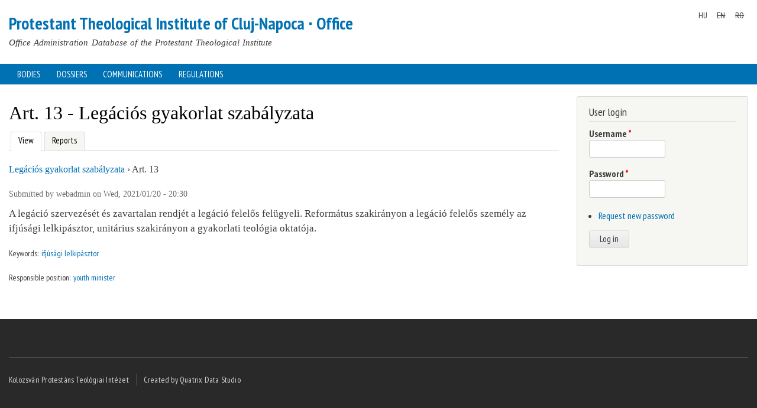

--- FILE ---
content_type: text/html; charset=utf-8
request_url: https://office.proteo.hu/en/node/3998
body_size: 4190
content:
<!DOCTYPE html>
<html lang="en" dir="ltr"

  xmlns:content="http://purl.org/rss/1.0/modules/content/"
  xmlns:dc="http://purl.org/dc/terms/"
  xmlns:foaf="http://xmlns.com/foaf/0.1/"
  xmlns:og="http://ogp.me/ns#"
  xmlns:rdfs="http://www.w3.org/2000/01/rdf-schema#"
  xmlns:sioc="http://rdfs.org/sioc/ns#"
  xmlns:sioct="http://rdfs.org/sioc/types#"
  xmlns:skos="http://www.w3.org/2004/02/skos/core#"
  xmlns:xsd="http://www.w3.org/2001/XMLSchema#">

<head>
  <meta http-equiv="Content-Type" content="text/html; charset=utf-8" />
<meta name="Generator" content="Drupal 7 (http://drupal.org)" />
<link rel="canonical" href="/en/node/3998" />
<link rel="shortlink" href="/en/node/3998" />
    <meta http-equiv="X-UA-Compatible" content="IE=edge,chrome=1">
    <meta name="MobileOptimized" content="width" />
    <meta name="HandheldFriendly" content="true" />
    <meta name="viewport" content="width=device-width, initial-scale=1.0" />
    <meta http-equiv="cleartype" content="on" />
  <title>Art. 13 - Legációs gyakorlat szabályzata | Protestant Theological Institute of Cluj-Napoca ∙ Office</title>
  <link type="text/css" rel="stylesheet" href="https://office.proteo.hu/sites/default/files/css/css_xE-rWrJf-fncB6ztZfd2huxqgxu4WO-qwma6Xer30m4.css" media="all" />
<link type="text/css" rel="stylesheet" href="https://office.proteo.hu/sites/default/files/css/css_Vx5I1dachsWE4jzvofGLajkBWSK0p_iMu1m0uBQG9uE.css" media="all" />
<link type="text/css" rel="stylesheet" href="https://office.proteo.hu/sites/default/files/css/css_Kwa0UDz4gWMoLxZZ6_LyNA2SBh8u5CnKedaVrxsr7mM.css" media="all" />
<link type="text/css" rel="stylesheet" href="https://office.proteo.hu/sites/default/files/css/css__EbaMAv3p3AwJlKDAxiBBIqqa7Gg5JbkRdt8lbhI5YM.css" media="all" />
<link type="text/css" rel="stylesheet" href="https://office.proteo.hu/sites/default/files/css/css_F7sfyOkqsPtgRd3tS_Whb23aov_AIfdQ9mZPjAx9s9Y.css" media="print" />
<link type="text/css" rel="stylesheet" href="https://office.proteo.hu/sites/default/files/css/css_j-wwBcjn23cDNQ5uKoURlxScM_kPMBBef6yR0BfKpzU.css" media="all" />
  <script type="text/javascript" src="https://office.proteo.hu/sites/default/files/js/js_XexEZhbTmj1BHeajKr2rPfyR8Y68f4rm0Nv3Vj5_dSI.js"></script>
<script type="text/javascript" src="https://office.proteo.hu/sites/default/files/js/js_-jenMcWHoY-_YofME9QdfIdN78Hvtfo2npip2cxdObU.js"></script>
<script type="text/javascript" src="https://office.proteo.hu/sites/default/files/js/js_qJQwc5LWx3xtqg0G3WxExt57QRQAwm8D7gltDhvWPEw.js"></script>
<script type="text/javascript" src="https://office.proteo.hu/sites/default/files/js/js_gnaQe1CaRiBkfyt_35JKr9bqPKtydOSZocvRD9FOy8g.js"></script>
<script type="text/javascript" src="https://office.proteo.hu/sites/default/files/js/js_w_DK8Epnzeyryze1AMK36aJetEmQi62_Pzf9V0si2LA.js"></script>
<script type="text/javascript">
<!--//--><![CDATA[//><!--
jQuery.extend(Drupal.settings, {"basePath":"\/","pathPrefix":"en\/","setHasJsCookie":0,"ajaxPageState":{"theme":"responsive_bartik","theme_token":"ikAan42clVWZ_EztQ6ySNEs8tIh2YR_QwlupZXS2XBI","js":{"sites\/all\/themes\/responsive_bartik\/js\/custom-js.js":1,"sites\/all\/modules\/jquery_update\/replace\/jquery\/1.7\/jquery.min.js":1,"misc\/jquery-extend-3.4.0.js":1,"misc\/jquery-html-prefilter-3.5.0-backport.js":1,"misc\/jquery.once.js":1,"misc\/drupal.js":1,"sites\/all\/modules\/jquery_update\/replace\/ui\/external\/jquery.cookie.js":1,"sites\/all\/modules\/jquery_update\/replace\/misc\/jquery.form.min.js":1,"sites\/all\/modules\/collapsiblock\/collapsiblock.js":1,"sites\/all\/modules\/entityreference\/js\/entityreference.js":1,"sites\/all\/modules\/better_exposed_filters\/better_exposed_filters.js":1,"sites\/all\/modules\/ctools\/js\/auto-submit.js":1,"sites\/all\/themes\/responsive_bartik\/js\/collapsible-menu.js":1},"css":{"modules\/system\/system.base.css":1,"modules\/system\/system.menus.css":1,"modules\/system\/system.messages.css":1,"modules\/system\/system.theme.css":1,"sites\/all\/modules\/calendar\/css\/calendar_multiday.css":1,"sites\/all\/modules\/collapsiblock\/collapsiblock.css":1,"modules\/comment\/comment.css":1,"modules\/field\/theme\/field.css":1,"modules\/node\/node.css":1,"modules\/search\/search.css":1,"modules\/user\/user.css":1,"modules\/forum\/forum.css":1,"sites\/all\/modules\/views\/css\/views.css":1,"sites\/all\/modules\/ckeditor\/css\/ckeditor.css":1,"sites\/all\/modules\/ctools\/css\/ctools.css":1,"modules\/locale\/locale.css":1,"sites\/all\/themes\/responsive_bartik\/css\/layout.css":1,"sites\/all\/themes\/responsive_bartik\/css\/style.css":1,"sites\/all\/themes\/responsive_bartik\/css\/colors.css":1,"sites\/all\/themes\/responsive_bartik\/css\/print.css":1,"sites\/all\/themes\/responsive_bartik\/css\/local.css":1}},"collapsiblock":{"active_pages":false,"slide_type":1,"slide_speed":200},"better_exposed_filters":{"views":{"regulation":{"displays":{"block_8":{"filters":[]}}},"institutional_body":{"displays":{"block_9":{"filters":[]}}},"dossier":{"displays":{"block_7":{"filters":[]}}}},"datepicker":false,"slider":false,"settings":[],"autosubmit":false},"urlIsAjaxTrusted":{"\/en\/bodies\/all":true,"\/en\/node\/3998?destination=node\/3998":true}});
//--><!]]>
</script>
  <!--[if (gte IE 6)&(lte IE 8)]>
    <script src="/sites/all/themes/responsive_bartik/js/selectivizr-min.js"></script>
  <![endif]-->
  <!--[if lt IE 9]>
    <script src="/sites/all/themes/responsive_bartik/js/html5-respond.js"></script>
  <![endif]-->
</head>
<body class="html not-front not-logged-in one-sidebar sidebar-second page-node page-node- page-node-3998 node-type-regulation-article i18n-en" >
  <div id="skip-link">
    <a href="#main-content" class="element-invisible element-focusable">Skip to main content</a>
  </div>
    <div id="page-wrapper"><div id="page" class="finalize">
  <header id="header" role="banner" class="without-secondary-menu"><div class="section clearfix">
        
    
    
          <div id="name-and-slogan">

                              <div id="site-name">
              <strong>
                <a href="/en" title="Home" rel="home"><span>Protestant Theological Institute of Cluj-Napoca ∙ Office</span></a>
              </strong>
            </div>
                  
                  <div id="site-slogan">
            Office Administration Database of the Protestant Theological Institute          </div>
        
      </div> <!-- /#name-and-slogan -->
    
      <div class="region region-header">
    <div id="block-locale-language" class="block block-locale">

    
  <div class="content">
    <ul class="language-switcher-locale-url"><li class="hu first"><a href="/hu/regulation-article/3998" class="language-link" xml:lang="hu">HU</a></li>
<li class="en"><span class="language-link locale-untranslated" xml:lang="en">EN</span></li>
<li class="ro last"><span class="language-link locale-untranslated" xml:lang="ro">RO</span></li>
</ul>  </div>
</div>
  </div>

  </div></header> <!-- /.section, /#header -->
  <div id="menu-wrapper">
	          <nav id="main-menu" role="navigation" class="navigation">
        <a href="#" id="menu-toggle"> Menu </a> 
       <h2 class="element-invisible">Main menu</h2><ul id="main-menu-links" class="links clearfix"><li class="menu-523 first"><a href="/en/bodies" title="">Bodies</a></li>
<li class="menu-1543"><a href="/en/dossiers">Dossiers</a></li>
<li class="menu-3113"><a href="/en/communications">Communications</a></li>
<li class="menu-2123 last"><a href="/en/regulations">Regulations</a></li>
</ul>      </nav> <!-- /#main-menu -->
      </div>
  
  
  <div id="main-wrapper" class="clearfix"><div id="main" role="main" class="clearfix">

    <h2 class="element-invisible">You are here</h2><div class="breadcrumb"><a href="/en/regulations">Regulations</a> » <a href="/en/node/3983">Legációs gyakorlat szabályzata</a></div>
    <div id="content" class="column"><div class="section">
            <a id="main-content"></a>
                    <h1 class="title" id="page-title">
          Art. 13 - Legációs gyakorlat szabályzata        </h1>
                          <div class="tabs">
          <h2 class="element-invisible">Primary tabs</h2><ul class="tabs primary"><li class="active"><a href="/en/node/3998" class="active">View<span class="element-invisible">(active tab)</span></a></li>
<li><a href="/en/node/3998/reports">Reports</a></li>
</ul>        </div>
              <div class="region region-help">
    <div id="block-views-regulation-block-8" class="block block-views">

    
  <div class="content">
    <div class="view view-regulation view-id-regulation view-display-id-block_8 view-dom-id-23d72ef7c89357bdc35f6670606c904d">
        
  
  
      <div class="view-content">
        <div class="views-row views-row-1 views-row-odd views-row-first views-row-last">
      
  <span class="views-field views-field-title">        <span class="field-content"><a href="/hu/regulation/3983">Legációs gyakorlat szabályzata</a></span>  </span>       ›   
  <span class="views-field views-field-field-registration-nr">        <span class="field-content">Art. 13</span>  </span>  </div>
    </div>
  
  
  
  
  
  
</div>  </div>
</div>
  </div>
              <div class="region region-content">
    <div id="block-block-1" class="block block-block">

    
  <div class="content">
    <h2 class="element-invisible">You are here</h2><div class="breadcrumb"><a href="/en/regulations">Regulations</a> » <a href="/en/node/3983">Legációs gyakorlat szabályzata</a></div>  </div>
</div>
<div id="block-system-main" class="block block-system">

    
  <div class="content">
    <article id="node-3998" class="node node-regulation-article node-full clearfix" about="/en/node/3998" typeof="sioc:Item foaf:Document" role="article">
        <span property="dc:title" content="Art. 13 - Legációs gyakorlat szabályzata" class="rdf-meta element-hidden"></span>
      <footer class="meta submitted">
            <span property="dc:date dc:created" content="2021-01-20T20:30:41+02:00" datatype="xsd:dateTime" rel="sioc:has_creator">Submitted by <span class="username" xml:lang="" about="/en/users/1" typeof="sioc:UserAccount" property="foaf:name" datatype="">webadmin</span> on Wed, 2021/01/20 - 20:30</span>    </footer>
  
  <div class="content clearfix">
    <div class="field field-name-body field-type-text-with-summary field-label-hidden"><div class="field-items"><div class="field-item even" property="content:encoded"><p>A legáció szervezését és zavartalan rendjét a legáció felelős felügyeli. Református szakirányon a legáció felelős személy az ifjúsági lelkipásztor, unitárius szakirányon a gyakorlati teológia oktatója.</p>
</div></div></div><div class="field field-name-field-keyword field-type-taxonomy-term-reference field-label-inline clearfix"><h3 class="field-label">Keywords: </h3><ul class="links inline"><li class="taxonomy-term-reference-0"><a href="/en/keywords/662" typeof="skos:Concept" property="rdfs:label skos:prefLabel">ifjúsági lelkipásztor</a></li></ul></div><div class="field field-name-field-position-reference field-type-taxonomy-term-reference field-label-inline clearfix"><h3 class="field-label">Responsible position: </h3><ul class="links inline"><li class="taxonomy-term-reference-0"><a href="/en/institutional-position/682" typeof="skos:Concept" property="rdfs:label skos:prefLabel">youth minister</a></li></ul></div>  </div>

  
  
</article>
  </div>
</div>
  </div>
      
    </div></div> <!-- /.section, /#content -->

        
          <div id="sidebar-second" class="column sidebar"><div class="section">
          <div class="region region-sidebar-second">
    <div id="block-user-login" class="block block-user">

    <h2>User login</h2>
  
  <div class="content">
    <form action="/en/node/3998?destination=node/3998" method="post" id="user-login-form" accept-charset="UTF-8"><div><div class="form-item form-type-textfield form-item-name">
  <label for="edit-name">Username <span class="form-required" title="This field is required.">*</span></label>
 <input type="text" id="edit-name" name="name" value="" size="15" maxlength="60" class="form-text required" />
</div>
<div class="form-item form-type-password form-item-pass">
  <label for="edit-pass">Password <span class="form-required" title="This field is required.">*</span></label>
 <input type="password" id="edit-pass" name="pass" size="15" maxlength="128" class="form-text required" />
</div>
<div class="item-list"><ul><li class="first last"><a href="/en/user/password" title="Request new password via e-mail.">Request new password</a></li>
</ul></div><input type="hidden" name="form_build_id" value="form-QM1_5epGPmv01c66Cmhlu-VpfxglHLhD7fPF2NKMlgU" />
<input type="hidden" name="form_id" value="user_login_block" />
<div class="form-actions form-wrapper" id="edit-actions"><input type="submit" id="edit-submit" name="op" value="Log in" class="form-submit" /></div></div></form>  </div>
</div>
  </div>
      </div></div> <!-- /.section, /#sidebar-second -->
    
  </div></div> <!-- /#main, /#main-wrapper -->

  
  <div id="footer-wrapper"><div class="section">

    
          <footer id="footer" role="contentinfo" class="clearfix">
          <div class="region region-footer">
    <nav id="block-menu-menu-bottom" class="block block-menu" role="navigation">

    
  <div class="content">
    <ul class="menu clearfix"><li class="first leaf"><a href="https://proteo.hu" title="">Kolozsvári Protestáns Teológiai Intézet</a></li>
<li class="last leaf"><a href="https://quatrix.ro/hu" title="">Created by Quatrix Data Studio</a></li>
</ul>  </div>
</nav>
  </div>
      </footer> <!-- /#footer -->
    
  </div></div> <!-- /.section, /#footer-wrapper -->

</div></div> <!-- /#page, /#page-wrapper -->
  <script type="text/javascript" src="https://office.proteo.hu/sites/default/files/js/js_yXWF7LNDBO6kRgibQfIxYdfMPpHLRTWUnxDQU7XE6jk.js"></script>
</body>
</html>


--- FILE ---
content_type: text/css
request_url: https://office.proteo.hu/sites/default/files/css/css_j-wwBcjn23cDNQ5uKoURlxScM_kPMBBef6yR0BfKpzU.css
body_size: 3114
content:
#main-menu{text-transform:uppercase;}fieldset .fieldset-wrapper{padding-top:20px;}fieldset legend{background:#f6f6f2;}ul.secondary li,.region-highlighted{padding:0 .2em;font-family:"PT Sans Narrow",Arial Narrow,sans-serif;}.node-teaser{border-bottom:1px dashed #dddddd;}.action-link{font-family:"PT Sans Narrow",Arial Narrow,sans-serif;width:max-content;padding:3px 10px;border:solid 1px #ddd;border-radius:25px;margin-bottom:1em;}.action-link h3{margin:0;}.action-link:hover{background:#f6f6f2;}.region-content .field-type-image img{width:100%;height:auto;}.region-content h2,.view-grouping-header{font-family:"PT Sans Narrow",Arial Narrow,sans-serif;font-size:1.3em;font-weight:bold;}.breadcrumb,.filter-wrapper{display:none;}.ctools-jump-menu-select{max-width:100%;}.sidebar{margin-top:10px;}.sidebar .block{border-radius:3px;}.sidebar .views-exposed-widget,.sidebar select.form-select{width:100%;}.sidebar table{margin:0;font-size:inherit;}.sidebar table tr td,.sidebar table tr th{padding-left:0;}.sidebar table.flp-tbl tr th,.sidebar table.flp-tbl tr td{font-weight:normal;padding:0;}ul.pager{margin-top:1em;padding-top:1em;border-top:1px solid #ddd;}.entity_pager_prev,.entity_pager_all_link,.entity_pager_next{float:left;}.entity_pager li{margin-top:0;}.views-exposed-form .views-exposed-widget .form-submit{margin-top:0;}.page-calendar #main{margin-top:40px;}tr.even,tr.odd{border-bottom:1px dashed #ddd;}tr:hover,.n-tbl tr.even:hover{background:#f7f7f7;}table h1,table h2,table h3{margin:0.5em 0;}tbody{border-top:1px solid #ddd;}.region-help tbody{border:none}.region-help table tr{background:none;}.region-help tr td{padding:.8em}table tr .views-field-contextual-links{position:relative;}.fixed-tbl table{table-layout:fixed;}.fixed-tbl table td{vertical-align:top;}.fixed-tbl .views-field-title{border-right:1px dashed #ccc;}tr.draggable td.views-field-counter{float:left;}tr.draggable a.tabledrag-handle{margin-left:-3.6em;}.finalize div.tabledrag-toggle-weight-wrapper,.finalize a.tabledrag-handle,.finalize .draggable .form-actions{display:none;}.sidebar .form-actions{margin:0;}.sidebar .form-actions{padding-top:10px;}.r-tbl table{font-family:Georgia,"Times New Roman",Times,serif;}.fixed-tbl{table-layout:fixed;}.n-tbl tbody{font-family:Georgia,"Times New Roman",Times,serif;font-size:1em;}.n-tbl tr.even{background:transparent;}.n-tbl td{padding-left:0;}.flag-wrapper{font-family:'PT Sans Narrow',Arial Narrow,Arial,sans-serif;}table .views-field-contextual-links{width:0;}#edit-title,#overlay-content .form-autocomplete{width:99.2%;}.page-node-add #sidebar-second,#overlay-content .vertical-tabs,#block-system-main .vertical-tabs,#edit-comment-body-und-0-format{display:none;}.header-logo{display:none;}.print tr{background:transparent;}.print tbody{border-top:none;}@media print{h1{text-align:center;}table{width:100%;}#page-wrapper{min-width:960px;}.header-logo img{max-height:75px;}.no-print,.link-wrapper,body.admin-menu.adminimal-menu:before,#header,#featured,.breadcrumb,.views-exposed-form,.block-locale,.messages,#edit-select,tr .views-field-views-bulk-operations,tr .views-field-ops,.vbo-views-form fieldset,.action-links,.action-link{display:none !important;}.header-logo{display:block;position:absolute;top:-12px;width:87%;}h1{margin-top:110px;}.print .print-text{font-size:1.2em;}.print tr td:nth-child(1),.print tr th:nth-child(1){padding-left:0;}}in-content .view-protocol .views-field-field-category,a#main-content .view-protocol .views-field-field-keyword{color:#888888;}#block-views-institutional-body-block-1 table td.views-field-nid,#block-views-institutional-body-block-1 table td.views-field-rid{width:33%;}#block-views-exp-search-protocols-page-1 input.form-text,#edit-s-wrapper{max-width:100%;}.sidebar #edit-s-wrapper{width:80%;}.sidebar #edit-s-wrapper input[type='text']{width:100%;}.signiture table{table-layout:fixed;}.signiture table tr{background:#fff;}.signiture table tbody{border-top:none;border-bottom:1px solid #ccc;}.page-protocol-print h3{page-break-after:avoid;}#block-views-institutional-body-block-7 table{table-layout :fixed;}.region-highlighted{margin-top:20px;padding:0 15px 15px;border-radius:5px;}#block-block-3 div.item-list{display:flex;flex-wrap:wrap;}#block-block-3 .action-link{margin-right:10px;}.region-highlighted .views-field-field-date-interval-1{border-bottom:1px solid #ddd;}.application-form .views-exposed-widget,.application-form select{width:100%;}.application-form .views-submit-button{display:none;}.application-form .view-footer{padding-top:0.5em;font-size:.929em;color:#ccc;}form#editableviews-entity-form-mobility-application .views-row-edit-static{display:none;}#views-exposed-form-protocol-block-1 div.bef-checkboxes{display:flex;}h3 p{font-size:1em;}.application table{table-layout:fixed;font-size:115%;line-height:1.2em;}.application table tr{background:transparent;}.application table th{font-weight:normal;}.application th:nth-child(1),.application td:nth-child(1){padding-left:0;}.course-equivalence table .views-field-field-credit{border-right:1px dashed;}tbody tr.odd.red-1{background-color:rgba(255,0,0,0.1);}tbody tr.even.red-1{background-color:rgba(255,0,0,0.3);}tbody tr.odd.green-1{background-color:rgba(0,255,0,0.2);}tbody tr.even.green-1{background-color:rgba(0,255,0,0.4);}tbody tr.odd.yellow-1{background-color:rgba(255,255,0,0.2);}tbody tr.even.yellow-1{background-color:rgba(255,255,0,0.3);}.page-node-grant-agreement ol{counter-reset:item;}.page-node-grant-agreement ol li{display:block;position:relative;}.page-node-grant-agreement ol li::before{content:counters(item,".")".";counter-increment:item;position:absolute;margin-right:100%;right:3px;}.page-node-grant-agreement h2{page-break-before:always;}#edit-date-filter-wrapper input[type="text"]{width:4.5em;}.status-1,tbody tr.odd.status-1{background-color:rgba(247,220,111,0.2);}tbody tr.even.status-1{background-color:rgba(247,220,111,0.3);}#page.revise .region-content,.accepted-1,.sidebar .block.accepted-1-container,tbody tr.odd.accepted-1,tbody tr.even.accepted-1{margin:0 -10px;padding:0 10px;border:3px solid rgba(255,0,0,0.5);}.n-tbl tr.accepted-1 td{padding-left:10px;}.tblposts table tr.views-row-last td.views-field-nothing{text-align:left;}.tblposts table tr.views-row-last .flp-head{font-size:.5em;}#featured tr{background:none;}.date-padding .description,label[for="edit-date-filter-min"],label[for="edit-date-filter-max"]{display:none;}#content .views-exposed-form > .views-exposed-widgets,#content .views-widget-filter-date_filter .views-widget .form-wrapper{display:flex;flex-wrap:wrap;gap:10px;}#highlighted .views-exposed-form > .views-exposed-widgets{flex-wrap:nowrap;margin-right:-13px;}.views-exposed-form .views-exposed-widget{float:none;padding-right:0;}.front .flp-tbl .views-exposed-widgets{margin-bottom:-10px;}.tblposts .views-exposed-widgets{position:absolute;}.tblposts .views-exposed-form .views-exposed-widget{padding:0;}.tblposts input,.tblposts table{margin:0;table-layout:fixed;background:none;}.tblposts select,.tblposts input{font-size:1.2rem;margin-left:4px;color:#aaa;border:none;padding:3px;background:transparent;}#featured .tblposts .view-content,#featured .tblposts .view-empty{width:75%;float:left;}.not-logged-in #featured .tblposts .view-content{width:100%;}#featured .tblposts .a1 .view-content{width:25%;float:right;}#featured .tblposts.fullwidth .view-content,#featured .tblposts.fullwidth .view-empty{width:100%;}.tblposts .a1 a{color:#aaa;}.tblposts .percent:after{content:"%";font-size:0.4em;margin:-0.3em;line-height:1em;}.tblposts table th{font-weight:normal;background:none;}.tblposts table tr,.tblposts table tr td,.tblposts thead tr th{text-align:center;background:none;}.tblposts .cols-3 .views-field-expression-1,.tblposts .view-footer tbody,.tblposts table tr.odd{border:none;}.tblposts table tr.views-row-even,.tblposts .a1 tr.views-row-first td.percent{font-size:2em;line-height:1em;border-bottom:1px solid #ddd}.tblposts thead tr th,.tblposts tbody tr th{font-size:1.2rem;vertical-align:middle;line-height:1.2em;}.bef-select-as-links > .form-item > div{display:inline;padding:0 0.8em;border-right:1px solid #ddd;}.webform-grid-option{width:8%;}.webform-grid-option input[type=checkbox],.webform-grid-option input[type=radio]{transform:scale(1.5);}@media only screen and (max-width:1024px){a#menu-toggle{display:block;}#site-slogan{display:none;}#main-menu-links{display:none;height:auto;}#main-menu-links li{margin:0;background:rgba(255,255,255,0.7);border-bottom:1px solid rgba(255,255,255,0.4);}#main-menu-links li a{color:#333;}}@media only screen and (max-width:460px){.tabs ul.primary li,.tabs ul.primary li a,.tabs ul.secondary li,.tabs ul.secondary li a{float:none;}.tabs ul.secondary li{border-bottom:1px solid #ddd;border-right:none;padding:0.3em;}.tabs ul.secondary li:first-child{padding:0.3em;}#overlay{padding:0;}input.form-text,input.form-tel,input.form-email,input.form-url,input.form-search,input.form-number,input.form-color,textarea.form-textarea,select.form-select{width:100%;}#content .section,.sidebar .section{padding:0 10px;}#featured{display:none;}#content .views-exposed-form > .views-exposed-widgets{display:block;padding-right:10px;}.views-exposed-form .views-exposed-widget{float:none;}#content .views-widget-filter-date_filter .views-widget .form-wrapper{display:flex;gap:15%;}.tabs ul.primary li a{line-height:2.2em;height:2em;font-size:initial;text-transform:uppercase;}.tabs ul.primary li{margin-right:0;}.r-tbl table,.r-tbl tbody,.r-tbl td,.r-tbl tr{display:block;word-break:break-word;}.r-tbl thead,.r-tbl th{display:none;}.front .n-tbl td:nth-child(1),.event table.r-tbl td:nth-child(1),.event table.r-tbl td:nth-child(2),.event table.r-tbl td:nth-child(3),.event table.r-tbl td:nth-child(4){width:100%;}table.v-header,.v-header thead,.v-header tbody,.v-header th,.v-header tr,.v-header td{display:block;}table.v-header caption{display:initial;}table.r-tbl,table.v-header{font-size:initial;}.v-header thead tr{position:absolute;top:-9999px;left:-9999px;}.v-header .views-align-right,.v-header .views-align-center{text-align:left;}.v-header tr{border-bottom:1px solid #eee;}.v-header td{border:none;position:relative;padding-left:52%;padding-top:0;padding-bottom:0;}.views-field-views-bulk-operations[data-th*='<div']:before{content:"Select";}.views-field[data-th*='<a']:before{content:"";}.v-header td::before{position:absolute;left:6px;width:45%;padding-right:10px;white-space:nowrap;content:attr(data-th);}.r-tbl tr.even,.r-tbl tr.odd,.v-header tr.even,.v-header tr.odd{padding:10px 0;background:transparent;}.v-header .views-field-field-picture{padding-left:6px;}.course-equivalence table.v-header .views-field-field-credit{border-right:none;border-bottom:1px dashed;}}@media all and (min-width:461px) and (max-width:900px){#featured .fullwidth,#featured .a1{display:none;}#featured .tblposts .view-content,#featured .tblposts .view-empty{width:100%;}#featured{font-size:1.43em;}#featured h2{font-size:1.174em;}.tblposts table{table-layout:auto;}.tblposts .view-content,.tblposts .a1 .view-content{float:none;width:100%;}.tblposts .a1 table{table-layout:fixed;}}@media all and (min-width:461px){.w50{width:50%;}.w45{width:45%;}.w40{width:40%;}.w30{width:30%;}.w25{width:25%;}.w20{width:20%;}.w15{width:15%;}.w10{width:10%;}.w5{width:5%;}}@media all and (min-width:901px){.region-header{margin:1em 5px 1.5em;}#logo{padding:15px 15px 15px 10px;}.logged-in #name-and-slogan{padding:0 15px 30px;}.not-logged-in #name-and-slogan{padding-top:25px;}#site-name{font-size:1.821em;}#main-menu-links{font-size:0.929em;margin:0;padding:0 15px;}#main-menu-links li{float:left;list-style:none;padding:0 1px;margin:0 1px;width:auto;}#main-menu-links a{float:left;padding:0 0.8em;line-height:2.4em;margin-bottom:0;border-bottom-left-radius:0;border-bottom-right-radius:0;}#featured{font-size:1.643em;}#featured h2{font-size:1.174em;}#highlighted .view-mobility-application > .view-footer{display:flex;margin-right:-15px;justify-content:space-between;}#highlighted .view-mobility-application .view-footer > .view-mobility-application{width:48%;margin-right:15px;flex-grow:1;}#main-menu-links li .active-trail,#main-menu-links li .active{background:rgba(240,240,240,0.8);color:#333;}.node-teaser .field-type-image img{float:left;padding:20px 20px 0 0;width:48%;min-width:400px;}}body .cke_chrome{border:1px solid #ccc;border-radius:4px;}
